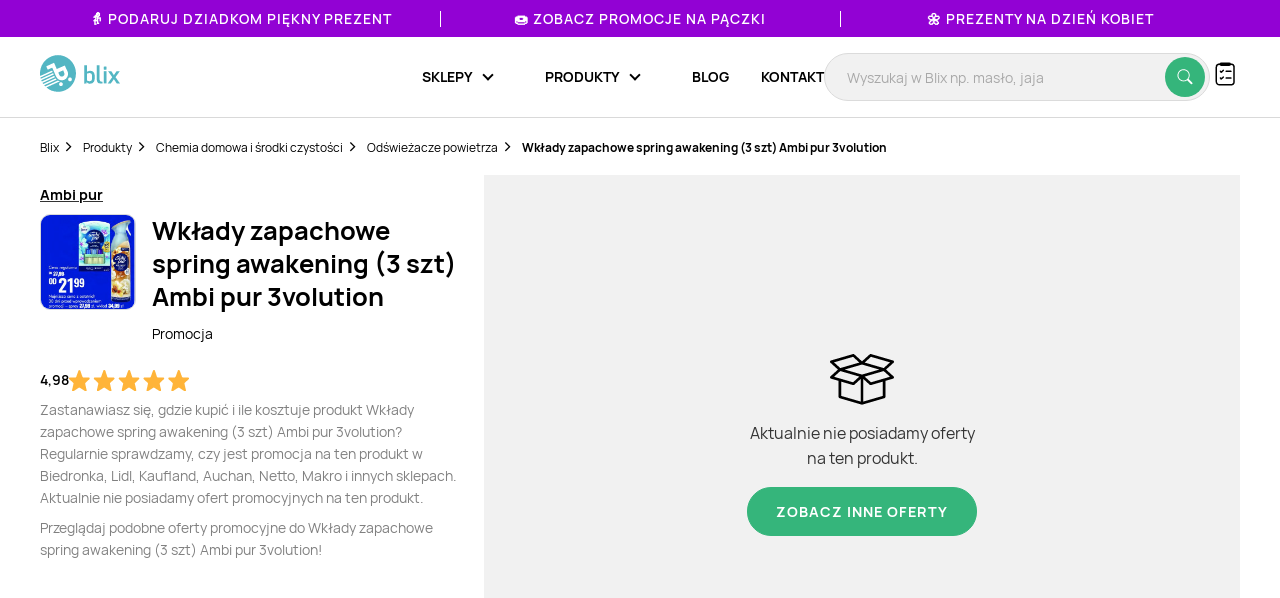

--- FILE ---
content_type: text/html; charset=utf-8
request_url: https://www.google.com/recaptcha/api2/anchor?ar=1&k=6Le9YegUAAAAAO0OrlUdkQnpUxDEbiCYIYi3x8HA&co=aHR0cHM6Ly9ibGl4LnBsOjQ0Mw..&hl=en&v=PoyoqOPhxBO7pBk68S4YbpHZ&size=normal&anchor-ms=20000&execute-ms=30000&cb=h20hhcwo4c6u
body_size: 49313
content:
<!DOCTYPE HTML><html dir="ltr" lang="en"><head><meta http-equiv="Content-Type" content="text/html; charset=UTF-8">
<meta http-equiv="X-UA-Compatible" content="IE=edge">
<title>reCAPTCHA</title>
<style type="text/css">
/* cyrillic-ext */
@font-face {
  font-family: 'Roboto';
  font-style: normal;
  font-weight: 400;
  font-stretch: 100%;
  src: url(//fonts.gstatic.com/s/roboto/v48/KFO7CnqEu92Fr1ME7kSn66aGLdTylUAMa3GUBHMdazTgWw.woff2) format('woff2');
  unicode-range: U+0460-052F, U+1C80-1C8A, U+20B4, U+2DE0-2DFF, U+A640-A69F, U+FE2E-FE2F;
}
/* cyrillic */
@font-face {
  font-family: 'Roboto';
  font-style: normal;
  font-weight: 400;
  font-stretch: 100%;
  src: url(//fonts.gstatic.com/s/roboto/v48/KFO7CnqEu92Fr1ME7kSn66aGLdTylUAMa3iUBHMdazTgWw.woff2) format('woff2');
  unicode-range: U+0301, U+0400-045F, U+0490-0491, U+04B0-04B1, U+2116;
}
/* greek-ext */
@font-face {
  font-family: 'Roboto';
  font-style: normal;
  font-weight: 400;
  font-stretch: 100%;
  src: url(//fonts.gstatic.com/s/roboto/v48/KFO7CnqEu92Fr1ME7kSn66aGLdTylUAMa3CUBHMdazTgWw.woff2) format('woff2');
  unicode-range: U+1F00-1FFF;
}
/* greek */
@font-face {
  font-family: 'Roboto';
  font-style: normal;
  font-weight: 400;
  font-stretch: 100%;
  src: url(//fonts.gstatic.com/s/roboto/v48/KFO7CnqEu92Fr1ME7kSn66aGLdTylUAMa3-UBHMdazTgWw.woff2) format('woff2');
  unicode-range: U+0370-0377, U+037A-037F, U+0384-038A, U+038C, U+038E-03A1, U+03A3-03FF;
}
/* math */
@font-face {
  font-family: 'Roboto';
  font-style: normal;
  font-weight: 400;
  font-stretch: 100%;
  src: url(//fonts.gstatic.com/s/roboto/v48/KFO7CnqEu92Fr1ME7kSn66aGLdTylUAMawCUBHMdazTgWw.woff2) format('woff2');
  unicode-range: U+0302-0303, U+0305, U+0307-0308, U+0310, U+0312, U+0315, U+031A, U+0326-0327, U+032C, U+032F-0330, U+0332-0333, U+0338, U+033A, U+0346, U+034D, U+0391-03A1, U+03A3-03A9, U+03B1-03C9, U+03D1, U+03D5-03D6, U+03F0-03F1, U+03F4-03F5, U+2016-2017, U+2034-2038, U+203C, U+2040, U+2043, U+2047, U+2050, U+2057, U+205F, U+2070-2071, U+2074-208E, U+2090-209C, U+20D0-20DC, U+20E1, U+20E5-20EF, U+2100-2112, U+2114-2115, U+2117-2121, U+2123-214F, U+2190, U+2192, U+2194-21AE, U+21B0-21E5, U+21F1-21F2, U+21F4-2211, U+2213-2214, U+2216-22FF, U+2308-230B, U+2310, U+2319, U+231C-2321, U+2336-237A, U+237C, U+2395, U+239B-23B7, U+23D0, U+23DC-23E1, U+2474-2475, U+25AF, U+25B3, U+25B7, U+25BD, U+25C1, U+25CA, U+25CC, U+25FB, U+266D-266F, U+27C0-27FF, U+2900-2AFF, U+2B0E-2B11, U+2B30-2B4C, U+2BFE, U+3030, U+FF5B, U+FF5D, U+1D400-1D7FF, U+1EE00-1EEFF;
}
/* symbols */
@font-face {
  font-family: 'Roboto';
  font-style: normal;
  font-weight: 400;
  font-stretch: 100%;
  src: url(//fonts.gstatic.com/s/roboto/v48/KFO7CnqEu92Fr1ME7kSn66aGLdTylUAMaxKUBHMdazTgWw.woff2) format('woff2');
  unicode-range: U+0001-000C, U+000E-001F, U+007F-009F, U+20DD-20E0, U+20E2-20E4, U+2150-218F, U+2190, U+2192, U+2194-2199, U+21AF, U+21E6-21F0, U+21F3, U+2218-2219, U+2299, U+22C4-22C6, U+2300-243F, U+2440-244A, U+2460-24FF, U+25A0-27BF, U+2800-28FF, U+2921-2922, U+2981, U+29BF, U+29EB, U+2B00-2BFF, U+4DC0-4DFF, U+FFF9-FFFB, U+10140-1018E, U+10190-1019C, U+101A0, U+101D0-101FD, U+102E0-102FB, U+10E60-10E7E, U+1D2C0-1D2D3, U+1D2E0-1D37F, U+1F000-1F0FF, U+1F100-1F1AD, U+1F1E6-1F1FF, U+1F30D-1F30F, U+1F315, U+1F31C, U+1F31E, U+1F320-1F32C, U+1F336, U+1F378, U+1F37D, U+1F382, U+1F393-1F39F, U+1F3A7-1F3A8, U+1F3AC-1F3AF, U+1F3C2, U+1F3C4-1F3C6, U+1F3CA-1F3CE, U+1F3D4-1F3E0, U+1F3ED, U+1F3F1-1F3F3, U+1F3F5-1F3F7, U+1F408, U+1F415, U+1F41F, U+1F426, U+1F43F, U+1F441-1F442, U+1F444, U+1F446-1F449, U+1F44C-1F44E, U+1F453, U+1F46A, U+1F47D, U+1F4A3, U+1F4B0, U+1F4B3, U+1F4B9, U+1F4BB, U+1F4BF, U+1F4C8-1F4CB, U+1F4D6, U+1F4DA, U+1F4DF, U+1F4E3-1F4E6, U+1F4EA-1F4ED, U+1F4F7, U+1F4F9-1F4FB, U+1F4FD-1F4FE, U+1F503, U+1F507-1F50B, U+1F50D, U+1F512-1F513, U+1F53E-1F54A, U+1F54F-1F5FA, U+1F610, U+1F650-1F67F, U+1F687, U+1F68D, U+1F691, U+1F694, U+1F698, U+1F6AD, U+1F6B2, U+1F6B9-1F6BA, U+1F6BC, U+1F6C6-1F6CF, U+1F6D3-1F6D7, U+1F6E0-1F6EA, U+1F6F0-1F6F3, U+1F6F7-1F6FC, U+1F700-1F7FF, U+1F800-1F80B, U+1F810-1F847, U+1F850-1F859, U+1F860-1F887, U+1F890-1F8AD, U+1F8B0-1F8BB, U+1F8C0-1F8C1, U+1F900-1F90B, U+1F93B, U+1F946, U+1F984, U+1F996, U+1F9E9, U+1FA00-1FA6F, U+1FA70-1FA7C, U+1FA80-1FA89, U+1FA8F-1FAC6, U+1FACE-1FADC, U+1FADF-1FAE9, U+1FAF0-1FAF8, U+1FB00-1FBFF;
}
/* vietnamese */
@font-face {
  font-family: 'Roboto';
  font-style: normal;
  font-weight: 400;
  font-stretch: 100%;
  src: url(//fonts.gstatic.com/s/roboto/v48/KFO7CnqEu92Fr1ME7kSn66aGLdTylUAMa3OUBHMdazTgWw.woff2) format('woff2');
  unicode-range: U+0102-0103, U+0110-0111, U+0128-0129, U+0168-0169, U+01A0-01A1, U+01AF-01B0, U+0300-0301, U+0303-0304, U+0308-0309, U+0323, U+0329, U+1EA0-1EF9, U+20AB;
}
/* latin-ext */
@font-face {
  font-family: 'Roboto';
  font-style: normal;
  font-weight: 400;
  font-stretch: 100%;
  src: url(//fonts.gstatic.com/s/roboto/v48/KFO7CnqEu92Fr1ME7kSn66aGLdTylUAMa3KUBHMdazTgWw.woff2) format('woff2');
  unicode-range: U+0100-02BA, U+02BD-02C5, U+02C7-02CC, U+02CE-02D7, U+02DD-02FF, U+0304, U+0308, U+0329, U+1D00-1DBF, U+1E00-1E9F, U+1EF2-1EFF, U+2020, U+20A0-20AB, U+20AD-20C0, U+2113, U+2C60-2C7F, U+A720-A7FF;
}
/* latin */
@font-face {
  font-family: 'Roboto';
  font-style: normal;
  font-weight: 400;
  font-stretch: 100%;
  src: url(//fonts.gstatic.com/s/roboto/v48/KFO7CnqEu92Fr1ME7kSn66aGLdTylUAMa3yUBHMdazQ.woff2) format('woff2');
  unicode-range: U+0000-00FF, U+0131, U+0152-0153, U+02BB-02BC, U+02C6, U+02DA, U+02DC, U+0304, U+0308, U+0329, U+2000-206F, U+20AC, U+2122, U+2191, U+2193, U+2212, U+2215, U+FEFF, U+FFFD;
}
/* cyrillic-ext */
@font-face {
  font-family: 'Roboto';
  font-style: normal;
  font-weight: 500;
  font-stretch: 100%;
  src: url(//fonts.gstatic.com/s/roboto/v48/KFO7CnqEu92Fr1ME7kSn66aGLdTylUAMa3GUBHMdazTgWw.woff2) format('woff2');
  unicode-range: U+0460-052F, U+1C80-1C8A, U+20B4, U+2DE0-2DFF, U+A640-A69F, U+FE2E-FE2F;
}
/* cyrillic */
@font-face {
  font-family: 'Roboto';
  font-style: normal;
  font-weight: 500;
  font-stretch: 100%;
  src: url(//fonts.gstatic.com/s/roboto/v48/KFO7CnqEu92Fr1ME7kSn66aGLdTylUAMa3iUBHMdazTgWw.woff2) format('woff2');
  unicode-range: U+0301, U+0400-045F, U+0490-0491, U+04B0-04B1, U+2116;
}
/* greek-ext */
@font-face {
  font-family: 'Roboto';
  font-style: normal;
  font-weight: 500;
  font-stretch: 100%;
  src: url(//fonts.gstatic.com/s/roboto/v48/KFO7CnqEu92Fr1ME7kSn66aGLdTylUAMa3CUBHMdazTgWw.woff2) format('woff2');
  unicode-range: U+1F00-1FFF;
}
/* greek */
@font-face {
  font-family: 'Roboto';
  font-style: normal;
  font-weight: 500;
  font-stretch: 100%;
  src: url(//fonts.gstatic.com/s/roboto/v48/KFO7CnqEu92Fr1ME7kSn66aGLdTylUAMa3-UBHMdazTgWw.woff2) format('woff2');
  unicode-range: U+0370-0377, U+037A-037F, U+0384-038A, U+038C, U+038E-03A1, U+03A3-03FF;
}
/* math */
@font-face {
  font-family: 'Roboto';
  font-style: normal;
  font-weight: 500;
  font-stretch: 100%;
  src: url(//fonts.gstatic.com/s/roboto/v48/KFO7CnqEu92Fr1ME7kSn66aGLdTylUAMawCUBHMdazTgWw.woff2) format('woff2');
  unicode-range: U+0302-0303, U+0305, U+0307-0308, U+0310, U+0312, U+0315, U+031A, U+0326-0327, U+032C, U+032F-0330, U+0332-0333, U+0338, U+033A, U+0346, U+034D, U+0391-03A1, U+03A3-03A9, U+03B1-03C9, U+03D1, U+03D5-03D6, U+03F0-03F1, U+03F4-03F5, U+2016-2017, U+2034-2038, U+203C, U+2040, U+2043, U+2047, U+2050, U+2057, U+205F, U+2070-2071, U+2074-208E, U+2090-209C, U+20D0-20DC, U+20E1, U+20E5-20EF, U+2100-2112, U+2114-2115, U+2117-2121, U+2123-214F, U+2190, U+2192, U+2194-21AE, U+21B0-21E5, U+21F1-21F2, U+21F4-2211, U+2213-2214, U+2216-22FF, U+2308-230B, U+2310, U+2319, U+231C-2321, U+2336-237A, U+237C, U+2395, U+239B-23B7, U+23D0, U+23DC-23E1, U+2474-2475, U+25AF, U+25B3, U+25B7, U+25BD, U+25C1, U+25CA, U+25CC, U+25FB, U+266D-266F, U+27C0-27FF, U+2900-2AFF, U+2B0E-2B11, U+2B30-2B4C, U+2BFE, U+3030, U+FF5B, U+FF5D, U+1D400-1D7FF, U+1EE00-1EEFF;
}
/* symbols */
@font-face {
  font-family: 'Roboto';
  font-style: normal;
  font-weight: 500;
  font-stretch: 100%;
  src: url(//fonts.gstatic.com/s/roboto/v48/KFO7CnqEu92Fr1ME7kSn66aGLdTylUAMaxKUBHMdazTgWw.woff2) format('woff2');
  unicode-range: U+0001-000C, U+000E-001F, U+007F-009F, U+20DD-20E0, U+20E2-20E4, U+2150-218F, U+2190, U+2192, U+2194-2199, U+21AF, U+21E6-21F0, U+21F3, U+2218-2219, U+2299, U+22C4-22C6, U+2300-243F, U+2440-244A, U+2460-24FF, U+25A0-27BF, U+2800-28FF, U+2921-2922, U+2981, U+29BF, U+29EB, U+2B00-2BFF, U+4DC0-4DFF, U+FFF9-FFFB, U+10140-1018E, U+10190-1019C, U+101A0, U+101D0-101FD, U+102E0-102FB, U+10E60-10E7E, U+1D2C0-1D2D3, U+1D2E0-1D37F, U+1F000-1F0FF, U+1F100-1F1AD, U+1F1E6-1F1FF, U+1F30D-1F30F, U+1F315, U+1F31C, U+1F31E, U+1F320-1F32C, U+1F336, U+1F378, U+1F37D, U+1F382, U+1F393-1F39F, U+1F3A7-1F3A8, U+1F3AC-1F3AF, U+1F3C2, U+1F3C4-1F3C6, U+1F3CA-1F3CE, U+1F3D4-1F3E0, U+1F3ED, U+1F3F1-1F3F3, U+1F3F5-1F3F7, U+1F408, U+1F415, U+1F41F, U+1F426, U+1F43F, U+1F441-1F442, U+1F444, U+1F446-1F449, U+1F44C-1F44E, U+1F453, U+1F46A, U+1F47D, U+1F4A3, U+1F4B0, U+1F4B3, U+1F4B9, U+1F4BB, U+1F4BF, U+1F4C8-1F4CB, U+1F4D6, U+1F4DA, U+1F4DF, U+1F4E3-1F4E6, U+1F4EA-1F4ED, U+1F4F7, U+1F4F9-1F4FB, U+1F4FD-1F4FE, U+1F503, U+1F507-1F50B, U+1F50D, U+1F512-1F513, U+1F53E-1F54A, U+1F54F-1F5FA, U+1F610, U+1F650-1F67F, U+1F687, U+1F68D, U+1F691, U+1F694, U+1F698, U+1F6AD, U+1F6B2, U+1F6B9-1F6BA, U+1F6BC, U+1F6C6-1F6CF, U+1F6D3-1F6D7, U+1F6E0-1F6EA, U+1F6F0-1F6F3, U+1F6F7-1F6FC, U+1F700-1F7FF, U+1F800-1F80B, U+1F810-1F847, U+1F850-1F859, U+1F860-1F887, U+1F890-1F8AD, U+1F8B0-1F8BB, U+1F8C0-1F8C1, U+1F900-1F90B, U+1F93B, U+1F946, U+1F984, U+1F996, U+1F9E9, U+1FA00-1FA6F, U+1FA70-1FA7C, U+1FA80-1FA89, U+1FA8F-1FAC6, U+1FACE-1FADC, U+1FADF-1FAE9, U+1FAF0-1FAF8, U+1FB00-1FBFF;
}
/* vietnamese */
@font-face {
  font-family: 'Roboto';
  font-style: normal;
  font-weight: 500;
  font-stretch: 100%;
  src: url(//fonts.gstatic.com/s/roboto/v48/KFO7CnqEu92Fr1ME7kSn66aGLdTylUAMa3OUBHMdazTgWw.woff2) format('woff2');
  unicode-range: U+0102-0103, U+0110-0111, U+0128-0129, U+0168-0169, U+01A0-01A1, U+01AF-01B0, U+0300-0301, U+0303-0304, U+0308-0309, U+0323, U+0329, U+1EA0-1EF9, U+20AB;
}
/* latin-ext */
@font-face {
  font-family: 'Roboto';
  font-style: normal;
  font-weight: 500;
  font-stretch: 100%;
  src: url(//fonts.gstatic.com/s/roboto/v48/KFO7CnqEu92Fr1ME7kSn66aGLdTylUAMa3KUBHMdazTgWw.woff2) format('woff2');
  unicode-range: U+0100-02BA, U+02BD-02C5, U+02C7-02CC, U+02CE-02D7, U+02DD-02FF, U+0304, U+0308, U+0329, U+1D00-1DBF, U+1E00-1E9F, U+1EF2-1EFF, U+2020, U+20A0-20AB, U+20AD-20C0, U+2113, U+2C60-2C7F, U+A720-A7FF;
}
/* latin */
@font-face {
  font-family: 'Roboto';
  font-style: normal;
  font-weight: 500;
  font-stretch: 100%;
  src: url(//fonts.gstatic.com/s/roboto/v48/KFO7CnqEu92Fr1ME7kSn66aGLdTylUAMa3yUBHMdazQ.woff2) format('woff2');
  unicode-range: U+0000-00FF, U+0131, U+0152-0153, U+02BB-02BC, U+02C6, U+02DA, U+02DC, U+0304, U+0308, U+0329, U+2000-206F, U+20AC, U+2122, U+2191, U+2193, U+2212, U+2215, U+FEFF, U+FFFD;
}
/* cyrillic-ext */
@font-face {
  font-family: 'Roboto';
  font-style: normal;
  font-weight: 900;
  font-stretch: 100%;
  src: url(//fonts.gstatic.com/s/roboto/v48/KFO7CnqEu92Fr1ME7kSn66aGLdTylUAMa3GUBHMdazTgWw.woff2) format('woff2');
  unicode-range: U+0460-052F, U+1C80-1C8A, U+20B4, U+2DE0-2DFF, U+A640-A69F, U+FE2E-FE2F;
}
/* cyrillic */
@font-face {
  font-family: 'Roboto';
  font-style: normal;
  font-weight: 900;
  font-stretch: 100%;
  src: url(//fonts.gstatic.com/s/roboto/v48/KFO7CnqEu92Fr1ME7kSn66aGLdTylUAMa3iUBHMdazTgWw.woff2) format('woff2');
  unicode-range: U+0301, U+0400-045F, U+0490-0491, U+04B0-04B1, U+2116;
}
/* greek-ext */
@font-face {
  font-family: 'Roboto';
  font-style: normal;
  font-weight: 900;
  font-stretch: 100%;
  src: url(//fonts.gstatic.com/s/roboto/v48/KFO7CnqEu92Fr1ME7kSn66aGLdTylUAMa3CUBHMdazTgWw.woff2) format('woff2');
  unicode-range: U+1F00-1FFF;
}
/* greek */
@font-face {
  font-family: 'Roboto';
  font-style: normal;
  font-weight: 900;
  font-stretch: 100%;
  src: url(//fonts.gstatic.com/s/roboto/v48/KFO7CnqEu92Fr1ME7kSn66aGLdTylUAMa3-UBHMdazTgWw.woff2) format('woff2');
  unicode-range: U+0370-0377, U+037A-037F, U+0384-038A, U+038C, U+038E-03A1, U+03A3-03FF;
}
/* math */
@font-face {
  font-family: 'Roboto';
  font-style: normal;
  font-weight: 900;
  font-stretch: 100%;
  src: url(//fonts.gstatic.com/s/roboto/v48/KFO7CnqEu92Fr1ME7kSn66aGLdTylUAMawCUBHMdazTgWw.woff2) format('woff2');
  unicode-range: U+0302-0303, U+0305, U+0307-0308, U+0310, U+0312, U+0315, U+031A, U+0326-0327, U+032C, U+032F-0330, U+0332-0333, U+0338, U+033A, U+0346, U+034D, U+0391-03A1, U+03A3-03A9, U+03B1-03C9, U+03D1, U+03D5-03D6, U+03F0-03F1, U+03F4-03F5, U+2016-2017, U+2034-2038, U+203C, U+2040, U+2043, U+2047, U+2050, U+2057, U+205F, U+2070-2071, U+2074-208E, U+2090-209C, U+20D0-20DC, U+20E1, U+20E5-20EF, U+2100-2112, U+2114-2115, U+2117-2121, U+2123-214F, U+2190, U+2192, U+2194-21AE, U+21B0-21E5, U+21F1-21F2, U+21F4-2211, U+2213-2214, U+2216-22FF, U+2308-230B, U+2310, U+2319, U+231C-2321, U+2336-237A, U+237C, U+2395, U+239B-23B7, U+23D0, U+23DC-23E1, U+2474-2475, U+25AF, U+25B3, U+25B7, U+25BD, U+25C1, U+25CA, U+25CC, U+25FB, U+266D-266F, U+27C0-27FF, U+2900-2AFF, U+2B0E-2B11, U+2B30-2B4C, U+2BFE, U+3030, U+FF5B, U+FF5D, U+1D400-1D7FF, U+1EE00-1EEFF;
}
/* symbols */
@font-face {
  font-family: 'Roboto';
  font-style: normal;
  font-weight: 900;
  font-stretch: 100%;
  src: url(//fonts.gstatic.com/s/roboto/v48/KFO7CnqEu92Fr1ME7kSn66aGLdTylUAMaxKUBHMdazTgWw.woff2) format('woff2');
  unicode-range: U+0001-000C, U+000E-001F, U+007F-009F, U+20DD-20E0, U+20E2-20E4, U+2150-218F, U+2190, U+2192, U+2194-2199, U+21AF, U+21E6-21F0, U+21F3, U+2218-2219, U+2299, U+22C4-22C6, U+2300-243F, U+2440-244A, U+2460-24FF, U+25A0-27BF, U+2800-28FF, U+2921-2922, U+2981, U+29BF, U+29EB, U+2B00-2BFF, U+4DC0-4DFF, U+FFF9-FFFB, U+10140-1018E, U+10190-1019C, U+101A0, U+101D0-101FD, U+102E0-102FB, U+10E60-10E7E, U+1D2C0-1D2D3, U+1D2E0-1D37F, U+1F000-1F0FF, U+1F100-1F1AD, U+1F1E6-1F1FF, U+1F30D-1F30F, U+1F315, U+1F31C, U+1F31E, U+1F320-1F32C, U+1F336, U+1F378, U+1F37D, U+1F382, U+1F393-1F39F, U+1F3A7-1F3A8, U+1F3AC-1F3AF, U+1F3C2, U+1F3C4-1F3C6, U+1F3CA-1F3CE, U+1F3D4-1F3E0, U+1F3ED, U+1F3F1-1F3F3, U+1F3F5-1F3F7, U+1F408, U+1F415, U+1F41F, U+1F426, U+1F43F, U+1F441-1F442, U+1F444, U+1F446-1F449, U+1F44C-1F44E, U+1F453, U+1F46A, U+1F47D, U+1F4A3, U+1F4B0, U+1F4B3, U+1F4B9, U+1F4BB, U+1F4BF, U+1F4C8-1F4CB, U+1F4D6, U+1F4DA, U+1F4DF, U+1F4E3-1F4E6, U+1F4EA-1F4ED, U+1F4F7, U+1F4F9-1F4FB, U+1F4FD-1F4FE, U+1F503, U+1F507-1F50B, U+1F50D, U+1F512-1F513, U+1F53E-1F54A, U+1F54F-1F5FA, U+1F610, U+1F650-1F67F, U+1F687, U+1F68D, U+1F691, U+1F694, U+1F698, U+1F6AD, U+1F6B2, U+1F6B9-1F6BA, U+1F6BC, U+1F6C6-1F6CF, U+1F6D3-1F6D7, U+1F6E0-1F6EA, U+1F6F0-1F6F3, U+1F6F7-1F6FC, U+1F700-1F7FF, U+1F800-1F80B, U+1F810-1F847, U+1F850-1F859, U+1F860-1F887, U+1F890-1F8AD, U+1F8B0-1F8BB, U+1F8C0-1F8C1, U+1F900-1F90B, U+1F93B, U+1F946, U+1F984, U+1F996, U+1F9E9, U+1FA00-1FA6F, U+1FA70-1FA7C, U+1FA80-1FA89, U+1FA8F-1FAC6, U+1FACE-1FADC, U+1FADF-1FAE9, U+1FAF0-1FAF8, U+1FB00-1FBFF;
}
/* vietnamese */
@font-face {
  font-family: 'Roboto';
  font-style: normal;
  font-weight: 900;
  font-stretch: 100%;
  src: url(//fonts.gstatic.com/s/roboto/v48/KFO7CnqEu92Fr1ME7kSn66aGLdTylUAMa3OUBHMdazTgWw.woff2) format('woff2');
  unicode-range: U+0102-0103, U+0110-0111, U+0128-0129, U+0168-0169, U+01A0-01A1, U+01AF-01B0, U+0300-0301, U+0303-0304, U+0308-0309, U+0323, U+0329, U+1EA0-1EF9, U+20AB;
}
/* latin-ext */
@font-face {
  font-family: 'Roboto';
  font-style: normal;
  font-weight: 900;
  font-stretch: 100%;
  src: url(//fonts.gstatic.com/s/roboto/v48/KFO7CnqEu92Fr1ME7kSn66aGLdTylUAMa3KUBHMdazTgWw.woff2) format('woff2');
  unicode-range: U+0100-02BA, U+02BD-02C5, U+02C7-02CC, U+02CE-02D7, U+02DD-02FF, U+0304, U+0308, U+0329, U+1D00-1DBF, U+1E00-1E9F, U+1EF2-1EFF, U+2020, U+20A0-20AB, U+20AD-20C0, U+2113, U+2C60-2C7F, U+A720-A7FF;
}
/* latin */
@font-face {
  font-family: 'Roboto';
  font-style: normal;
  font-weight: 900;
  font-stretch: 100%;
  src: url(//fonts.gstatic.com/s/roboto/v48/KFO7CnqEu92Fr1ME7kSn66aGLdTylUAMa3yUBHMdazQ.woff2) format('woff2');
  unicode-range: U+0000-00FF, U+0131, U+0152-0153, U+02BB-02BC, U+02C6, U+02DA, U+02DC, U+0304, U+0308, U+0329, U+2000-206F, U+20AC, U+2122, U+2191, U+2193, U+2212, U+2215, U+FEFF, U+FFFD;
}

</style>
<link rel="stylesheet" type="text/css" href="https://www.gstatic.com/recaptcha/releases/PoyoqOPhxBO7pBk68S4YbpHZ/styles__ltr.css">
<script nonce="LKqenYBXFN0Y0Z--MWN1eA" type="text/javascript">window['__recaptcha_api'] = 'https://www.google.com/recaptcha/api2/';</script>
<script type="text/javascript" src="https://www.gstatic.com/recaptcha/releases/PoyoqOPhxBO7pBk68S4YbpHZ/recaptcha__en.js" nonce="LKqenYBXFN0Y0Z--MWN1eA">
      
    </script></head>
<body><div id="rc-anchor-alert" class="rc-anchor-alert"></div>
<input type="hidden" id="recaptcha-token" value="[base64]">
<script type="text/javascript" nonce="LKqenYBXFN0Y0Z--MWN1eA">
      recaptcha.anchor.Main.init("[\x22ainput\x22,[\x22bgdata\x22,\x22\x22,\[base64]/[base64]/[base64]/KE4oMTI0LHYsdi5HKSxMWihsLHYpKTpOKDEyNCx2LGwpLFYpLHYpLFQpKSxGKDE3MSx2KX0scjc9ZnVuY3Rpb24obCl7cmV0dXJuIGx9LEM9ZnVuY3Rpb24obCxWLHYpe04odixsLFYpLFZbYWtdPTI3OTZ9LG49ZnVuY3Rpb24obCxWKXtWLlg9KChWLlg/[base64]/[base64]/[base64]/[base64]/[base64]/[base64]/[base64]/[base64]/[base64]/[base64]/[base64]\\u003d\x22,\[base64]\\u003d\\u003d\x22,\x22woo/[base64]/[base64]/CqDDDhsO6NMOyEsKww50ccVgRw7lhwos8VRzDgHfCk1/DsxvCriDCgsK1NMOIw7Mowo7DnkrDscKiwr1AwqXDvsOcNUZWAMOjMcKewpc6woQPw5YfHVXDgz3DrMOSUD/CocOgbXViw6VjYMKnw7Anw5pPZEQtw4bDhx7DmAfDo8OVF8OlHWjDuTd8VMK5w5jDiMOjwpPCrCtmAxDDuWDCsMO2w4/[base64]/CriNLwoojXDdsB8KXEFHDk1QtT3TDjMKdwqfDjsKydhLDjMOXw6wrOcKVw7fDkcO6w6nCk8KNasOywrd+w7MdwoXCrsK2wrDDqsKtwrPDmcKuwr/CgUtHDwLCgcOtVsKzKndpwpJywo/[base64]/DiMK/wqhDZUXChMKywqjDkWnDqX3DtEpQw6fCrMKaLMOaV8KRRV3DpMO1WsOXwq3CvhTCuT99wobCrsKcw7/Ci3PDiT7DssOAG8KlG1JIF8KBw5XDkcKiwrEpw4jDmMO8ZsOJw5B+wpwWSgvDlcKlw54VTyNQwrZCOTrCnz7CqgrCmglaw4IDTsKhwpLDlgpGwpBvblXDhx/CtMKeNU57w5QjYMKPwqgcYcK1wpU6CFXCkmTDhxRRwp/DjMKow5Eyw5dLIS/Do8Oew4LCrC8Mwq7Cpi7DqcOYFk8Nw7ZdFMOiw5doBMOWYcKAY8Kiw7PCqsK/[base64]/wocpJFbCpsKIw7HDmMK8RcOiIy5gdEcnwrFXw4MFw7UiwovCmx/Dv8Kew7I2wotpDsOJcSnCrS5ewprCs8O8wp/[base64]/DnQlaXkdxO8Kuw5Rqw7NUwoc+w4HDkBLCiSDCgMK5woHDuD4wQMKrwr3DqQ4bVMOtw6jDvsK3w57DiF3Cl2Z2cMOVJ8KHNcKvw5nDucK/IyxewoHCpMO4VmgJN8K3GwfCiE4zwql+ckBuW8OPZm/[base64]/[base64]/[base64]/VwLDplLDokZZw5I9W8K/fsOAw7/CmMKMABHDu8OJw5PDq8K8w5tVw5pVdcKdwrXClMKbwpjDk0vCo8KhOgxvf3DDnMO8wqU9Bj4ewqjDhkRQacKLw644bMKBbmLCoTnCpVzDvHZLEgrCv8K1wptqGcKhT2vCgcOhMShfw43DvsK4w7DDqlnDqUxVw7kQfcKbOsOsEGQIwoHChV7DncOfMT/DimFsw7bDp8KwwrZVAcOYegXCjMKkbDPCtkNSBMOoCMKDw5HChcK7WsOdNsOTHSdtwp7CuMOJwrjDu8K7fD3DhsO/wo9BBcKZwqXCtcO3woULElTCkcOJUAoyDDvDqsOBw4jCqMKaa2AXXsOGNcOLwr0BwqM5XGXDqcKpwpkLwpLCj13CqD7DgMK1aMOtUQEdXcO8wphEw6/[base64]/Cp8O3IsOyw7FNWjk5w7vCrMKNNQ3Cm8K+w5HDqVPDqsKYDWcLwplRw51YQsKXwrAfZHLCnwRQw5cGAcOUeGnCmx/CnCvCqXIbHsK8GMK0cMOnBsOUasODw689KWlQETrCg8OSZDHCrsOawoXCo07CvcOXwrxlbljDvGjCglFjwpcMUcKieMOewr9PekoVbMONwqJwO8K2ah7DhCzDhRoiLBA/YcKKwqx+d8KAwo1zwrB3w53Cjkkzwq51QxHDpcK1a8OoLivDkzNzKmbDtDzChsODXcO5dSEWYSTDusO7wpbDrj3CqQk6wr3CoQfCrsKOw7TDk8O4FcOQw6TCtcKlQCZuJMK/[base64]/wqQ5QmHCgBXCmTZOwq/[base64]/DuMKjw4TDukvChsOiXkMjwpzDmGFrMMOtwrXDp8OvMcO4Q8OhwrjDvE15JXbDhzrDk8OTwqTDuVjCj8OrGiDDj8KZw5wmcU/Cv1HDtB3DgiDCji8Kw5PCjmJbbGQQSMKyED8pWSTClsKtQnkQS8OCFsOHwqICw7RJfsKuTEocw7XCncKuARDDmsKyDcKow6kXwpM/[base64]/ZMKjXMODacKQw5vClwLDl0HCn8KPwrh3w7hgYcKmwp/[base64]/CvFYzIcOzZ8O9VVJ6FMOLw64PwrDCtRxXwrE/wqMdwpnCuzdHIDNYGMKQwoPDnzLCpsObwrbCuTDDr1PDtEQQwpPDuz59wp/DpjULRcO1HQoMNcK3R8KgHD/[base64]/UcKNwpDDhsK/[base64]/DkAVMc8OPfMOrw7ARNcOPw6vCkcK4J8OYBFN/[base64]/BsOVwpTChwHCgMKLw7knQMKyYXkvwqLCmMORworCmEbDpltRw7bDnABCw4hbw6XCn8OrEA/CkMOdw71awoHCtngNRDLCukDDrcKLw5vCnsK7CsKSw4d0PcOKw4LDksKuWBPClQ/Cu3cJwo7CmT/Dp8KDKjIcenvCtMKETcKdfAHDgjHCqMOywr9RwqTCrlHDhWZ1wrHDkWnCoT7DvcOMT8KZwp3DnUAdJWzDhm8EAsOIe8OzVlkxO0zDlHYwZnXCpj8cw5pxwqjCqsO6S8OCwp/ChcOEwpPCv3tpAMKrSGHCiAEmw57Dn8K2bF4tTcKvwoMWw6MGCyXDgMKcXcKNEF3CrWDDh8KHw79nNncBckBvw4VwwrV2wrnDqcOaw43DkDXCtgBrZsKrw6oKCBDCm8O4wqgUdxhJwp1TQcKNUlXCkBg1woLDvi/ClDQzXDZQRBLDslQ1w4jDmsK0OAEuZcKVwp5XGcOlw7rCiRMwLlxBdcORdcO1wo/CnMO0w5c8w7nDhVXDrcKzwrV+w5h4w5ZZZn3DtV4Pw4HCm0fDvsKlV8KQwq4/[base64]/CpcOCfCQlTcKmSSTDtQPCl03DpsOxacKbfTbDj8KteRLDkMOdOsO9QGvCj1rDiCzDrkJmV8K1woE+w6bDnMKVw7XCgUnChWRxNhIDa3V0UsOwLxZ/wpLDsMK7U3wDX8OvcTtWwo3CscOgw6R3wpfDpnzDtBnCl8KvNmXDrH42Ek59dlh1w7UMw4nCllDCjMOHwpfCvHEhwq7CukEjw47CrwomLCzCp2XCu8KBwqAqw6jCnMOMw5XDgcK9w6VXUQokfcKXFSJvw7bChMOlb8KVesO3B8K5w4/CrjYHAcOadcOQwo1Jw5jDuxrCshXDtsKCwpvChEVyEMKhMHR4BQLCqcKGw6RVw4/CucOwJl/CmFQ4YsONwqUDw4Y/w7M6wqjDv8KadlLDpcKnwoTCq07Cj8KXfsOowq9ow5nDqWnCusK7J8KZAHtpFsKBwrPDqxNsHsKkOMODwrtQGsOECjNiK8OeI8KGw4nCgyQfK38/[base64]/[base64]/[base64]/KwDDrF/CrcOFwp7DgMObwr1nPVLDrMOcI0rDuSRtF3tqE8KpGcKKfsK9w4nCvyTChcOBw6PDrR0bHw4Jw4PDscOJdcOvYsOhw4shwr/CjsKOWsK0wrE8wqrDhSwFOg5+w4vDp3wVC8Kzw4w3woTDnsOcZitGAsKEZC3CmEfDosOOJcKJJUTCisOQwrDClAbCscK8NRokw7spUBjCn0oywrh7PsK/wothOcO4XD3Ctz5GwqUXw4/DhGBGwptQO8OBdVTCuCvCtH5OP0NTwrp2wpXClE9ZwoNNw6NuaijCq8O3G8ONwpfDj28tYzIyHx/DgMO1w7fDicK5w5NcfsOZQUF1wojDohxiw5vDgcKtCgrDssKcw5FDDlDCgyB5w44swqPCtFwbTMOXTHwvw55fCcK9woMtwq9jXcOxX8O2w7B5LxXDigPCssKHB8KcDcOJFMKqw5DDisKKw4A5w4HDmRkSw7/DqjnCtWRvw7MLM8K3ATzCvMORwp7Dr8KtU8K7V8KcNWs0w7REw7QSScOtwpjDiU3DgBVACMK8C8KRwovCsMKFwqrCqMK7wp3CmsOQcMOPYTAvBsOjJE/CkMKVw7EgORgqIE3DgMKow6vDlR1Dw5ZzwrUUYCTDksOrwo3CisOMwqkFMMObworDvC/CpMKIRilQwqrDiHVaH8O3w49Ow6ckZsKtXStyRHJLw5BJwq/CgihWw7XDiMKsU2nDisK8w7PDhsOwwrjCucKNwqdkwrd1w5nDmC9vwoHDhw8bw6zDn8O9wqF/w7jCsVoBwpvClH3CtMOSwo4Hw649XMKxIQ1/wrTDqTjCjFfDjXjDkVHCmcKBAh1ywqsEw5/CqUrCl8Kyw79IwolGesOhwpDDisOCwqnCo2MbwoXDtsO7LiszwrjCmiB/UVFNw7DCkWkuOHTCvSTCn3HCqcOkwrPDrUfDnGTClMK4JEp2wp3DmsKTwpfDssOBDMK5woEMUDvDuxo2wprDgWozc8K/Z8K+Wi3CpcOndsK5XsOQwptow5bDom/CgsKXRsKnUsOkwqAvC8Oow7cAwpfDgcOCeFwobcK4w7JiQ8O9cWzDocO1wo9QY8KHw7HCjAPCjSoFwqEmwoshbcOCUMKTPi3DuW1/UcKMwpjDlMObw4vDhsKdw4XDryjCqyLCosKpwqjCucKrw7XCngfDhMKYF8OeNnrDiMOvwpDDs8Ocw6rCisOZwrEsXMKRwrRgXggswpkkwqIeDcKBwovDt0fDgsKXw4rCncOyJ0QMwq8swrzClMKDwpUoG8KQE1/CvsKmwoTDt8OJwqbCqH7DuCTCncKDw5TDkMKUw5xbwpZAPsOXwooBwpRxZMOXwqEWe8KUw4deS8KQwrA9w4Nrw5XCiSXDtRHDomjCtsOlP8KVw4hYwpfCqcO6C8OEOTUTB8KZdQhRUcOSIsOUasO+NcO6wr/CrWvCnMKmw5LCmSHDugQBcgPChXYcw6dUwrUywqnCgBLDoxjDvcKSTcOHwqtOwrvDhsK6w4DDqW9EbsK3LMKhw6jCocOaJhFxFnHCgWwowqzDuzZow4LDum/CgG8Mw611Bx/Ck8OkwpJzw7vCsRY6QMKBJMOUBcK4SF4HGcKGLcOmw6hvBQ3DsUXDjcOaZE5afSN5wpk7CcKYw7x/w67Ckmxbw4rDrzXDvsOwwpbDpw/DvDzDkD5vwpjCsAEgYMKJJXbCuWHDucKcw7tmHmpXwpYXG8OiL8KxB3pWFyfCkiTCj8OAJ8K/NsKMQi7CksKmSMKAZBvCuFbCm8KYd8KPwqPDriNXeD11w4HDocK4w6vCtcODw5DDhcOlPSF5wrnDvWLDhcO/[base64]/w7ElTMKtewtjwqXDhcO0wofCt8O9wq/Cp1vCmHfDuMOrwrFVwpXClcKFf8KlwptKUMOcw6fCtzg2GMKSwr4Hw506wrPCp8KMwppmJMKBUcKJwoLDkwfComjDiHJ1RCMkBnPClMKKJ8O3C29dNU/Clwh8CzgZw4gRRn3CtQErJgPCiC9Mwp5wwqRTO8OReMOLwo3Du8OuSMK+w6M1EwsEe8Kzwp7DssKowox1w40Hw7DDgcKvScOGwosCR8KMw70Gw7/ChsOdw4kGJMK2JcOjVcONw7B6w7ZHw79aw5LCiQcJw4/CjMKNw5d5d8KKagPCk8KTdwPCklTDj8ONwrjDqScBw6DCgsOzYMObTMO/w5ULa3wkw7fDvcORwqZPNmzDjMOWw4jCgGU/w6fDosOyVlbCrsOCCDXDqsOyNSPDrFQcwrzCqX7DhGpmw75mZMKtLWhRwqDCrsK5w6bDjcKSw4zDi25TP8KYw7HCpMK+KkZQw4nDsCRnwp7DnWNiw7LDsMO+IkHDrW7CgMKXDkpPw6zDqsOew78two3DgcKKwq9ywrDCusKGIU93SAFcAsK0w6zDj0M4w7s3MX/[base64]/CmSXCs0PCg8KQw5FoEcKRwqJVwqvCkMK8wqnDuTnClmRaGMKFw4QmZsK8McO3FzpjWn5bw6zDr8OuaXoqWcOPwpYTw5gQwpQLfBIWRQsiJMKiTcO5wp/DvMKCwrXCtUnDt8O3X8K+DcKVGsKqw5DDpcOJw7rCmR7ChCIvI2szZw7Dt8OvecORFMOVOsKSwoUcGkJTCVrCmTrDtgl0w5zChWY7Y8OSwrTDo8Khwo1kw6pnwpnDtsKswrvCg8OGb8KSw5DCj8ObwrAAc2jCk8Ktwq/[base64]/CvhpjwrfDqF7DocKew6sXworDtcKRFyjDlkUfwqLDrgxmU1fDjsK/[base64]/Cl2snOsOnwoRFw5TDp8Oyw7l7w6huwoDCp0FNbDPChMOiHA5uw4jCjMKLDAVWwovCtFPCrg42PAnDrH0/OjHCvGrCgiFmHW/[base64]/Duw4oYcOyKl47B1jCiMKUwpRySxrCi8O+wpjCi8KFw5tWwq7DvcOyw5vCjyTDo8OGw5XDqS/CqMKNw4PDhcOoJB7Dp8KJF8OnwqJvGsKeDMKYMMKwMxxVwrQzScOpTl/[base64]/DsyjDrirDmlPCosKpAcOkNyjCkcKYWMKHwq9hSivDr3fDjiLChkgwwpXCtAs/[base64]/DlcOtw6nChVXCkTQjw4tKZmTDn8O8w41hZ8O1ccKxCEgQwpHDvmBOw7kFXirDi8O4GjVBwq0Kwp/Dp8OWw4kMwrbCgcOESMK5w6MIciNtFzgJccOTJsK2wqkfwo5Zw7BNZ8OpXgNEMRE0w7HDtTDDlMOABhwGWjo0w53CuFtSZ1sTCWzDjnbCoAYEQXMiwoPDhFXCnxJAXmMOTX0uR8KAw4lrIgvDrsKiw7QZwrYJQsKcIsKuEBdXKcOOwrl2wr16w5/CpcOZYMOLDXzDmcKrNMKxwqDCtSlfw5rDl2LCnSjCm8Kxw7zCs8O9wrw4w7QRPSADw4sHWhwjwpvDjsOPGsK5w77Ck8Kww48iFMK3CjZww60beMKGw7kQw7NdQcK5w6lGw5M6woTCpcK/[base64]/ClsKmwoDDvl5qwqvDk8OjezxfMcOeKWHCpAHCpT3CmMKge8Kdw7nCksOWfVTCmMKnw5tzC8KvwpbDomzCtMKxaUvDlG/CsDjDt23CjcOlw7dWw7DCuTTCnQdKwp8pw6N8GsKqecOYw6lawrZSwrXCuRfDnVAWwqHDkyPClXTDtBYAw5rDk8O8w7gdex3Dp1TCjMKfw50hw7/Do8KIwpLCv3nCosOtwprDksKyw6kKIEPCoHXDvV02Oh3Cv0kawpdhw4PConPDikLCo8KBw5PCkjIBw4nCpMKswpliGMOZwpwTOWzDhxw5a8Kjwqouw6TCkcOmw6DDisK0IDTDo8KAwrnCjj/CvMKnNMKrw53CiMKmwrPCsgw/I8KzM3kvw5MGw695wo0jwqtHw4zDnWYgA8Ojw6hUw5Ndb0clwojDgDvCssKhwpbClz3DjsOvw4vDicOLQVB8P0ZoN08nHsOEw5XDlsKdw6NqaHQVH8KowroPb1/[base64]/[base64]/[base64]/[base64]/DnfCmxgawqvDsg7CiXrDrWfChyHDmnhIw7zDrRXDiMOcZTwOCMKxwrNtw4MJw4fDphg9w7hBLsK+WizDqcKLNcO3TlLCqDPDhVEhHnMrM8OAEsOuwo0bw5x/GMOiwr/CkEZcM3jDmsOhwodBCcOkIlTDrMO/wpnCk8KxwpFGwqxEX3VpMkbCtCjCumLDglnCm8KqRMOfB8OjTF3DocOSaQrDr1pPTH/DkcKUDMO2wrtJGlUiDMOlccK1wqc8esOCw5rDmlBwByPCiUJww6www7LCi3zDmXBCw7pww5nDi1bCqMO8QsKcwq7DlSJSwoLCrVs/R8KLSmwAw6l+w5wAw7NPwpFONsO3DMOKDcOtTsOsMcOHw4bDvFbCsnDCtsKFwr/Di8KhXUHDqjoswpnCnMOUwp3ClcKrOj1kwq4BwrPDj2ogBcOyw6rCozkuwrhBw4E1TcO0woXDrVsVQEBaPcKdfcOQwqo+FMO1WG3DlcKzBsOVVcOnwpQQUMOMf8Kjw4plYDDChh/[base64]/[base64]/Dk8OHCsKZwojCr8OBwok2R8KDw6oTXhvDtXMdYcOmw47Cu8K0w5o3XHnDgg7Dv8O4cn7DrjFySsKrIznDpcOfXcO+TsO3wo9mEMKuwoPCiMOIw4LDpxJ5cznDq1pKw7ZHw6sUSMKfwr7Cq8KYw5k+w4nCiygDw4LCsMK7wp/DnFUmwqt1wphVPsKFw4fCuCDCln/ClsOAQsKkw4XDrMK7KMObwobCqcOBwrIcw5VOUnLDkcKCLSVwwoXCrMOHwp7DssKrwoZSwqfDosO0wrkvw4vCj8OowqXCl8KydxsnTS/[base64]/TMO6U1YCNsK9KQkiw5LCjMO7ImfDhsKcwqXDrBYuwqTDoMO0w6EZw5nCpMO4EcKVTRNgwqjDqAPDoHhpwo3DjipywqTDkMKbaAtGN8Ooe09IbCnDp8Khe8KhworDpsO9U2k1w5w+HMKoC8KINsOyWsOQMcKWw7/Dr8OgKyTClwkAwpjCrMK/b8KEwp1xw4HDo8KlGQZsQMOjw4PCt8ORaSAvdsOVw5ZkwpjDnS3CnMOowoNZT8KFQsOuGMKDwpzDocOmekt/w4R2w4wHwoHCknbCj8KLDMOFw4/[base64]/Ds8OKw7EBbcKBwop0w4/CvVLCv8Ozw6rCtMKrw7bDp8ONw6IKwrZmYMOWwrdVdB/DhcOiJcKUwolQwqDCpnXCicKrw67DljjCssKuTBg7w5nDsDoheAd1SxBicB9Gw7jDg0RpJcODR8K/KRwBQ8K0w6/Dh21CcETCtSt8G3UPA17DiFjDllDCgyXCusK4HMO7T8KvG8KcM8OpVDwTMBByecK9SW8cw7bCmcOGY8KHwr5jw7U7w5nDu8OWwoM6wrDDk3vCusOSAsKlwoZRFSAsNRXCljUaAz7DlijCk30kwqsKw57CsxgpVsOMPsOwUcKew6vDkForDX/DkcOgwr00w6gswqrCjcKAwoBqfn4TAcKMUsKJwrlZw6BAwqALVcKOw7tEw6lzwowqw6DDv8OjGcOnGitZw5/CpcKiFMOtPT7CmsO4wqPDgsKYwrs0cMKKwo/[base64]/CqcKrwoLDoMOYY8O5aSbDqsKow5nCnWbCo8KMwqUiw7cowqbCmcONw604bzkoG8Ocw7U9w6LDlz56wqE2VcOUw5QuwpkCGcOhVsKYw6/DnsKZYcKMwrYqwqbDlsK7GjkSK8OzAGzCkcO+wq01w5gaw4gEwqPDuMOiesKJw7vDo8KewqsHQU/[base64]/DrMO2wpwSwqkXCsOHw5nCvj7DjMO3w4g0wr7Ck3jDog5gRzrCs3wTecKiM8KGBcOJT8OpOMOETWTDo8KFMMO1w57DscOmJsKyw6BRB33CnlTDjyLCssOhw79XBGPCtxvCpFZewrxaw71dw4ZTTDpNwqsRLcOQwpN/wo53W33CvcOBw5fDp8O8wr8QQy3DhDQUA8OvbMObw74hwpLCrMO1G8OYw4fDq3XDoz3Cs0nCpmLDrcKIBlPDhQ5PEH/CgcKtwoLDm8K4w6XCsMOmwobCmjd2ZQRpwqrDslNAGXAQFEo3GMO4wr/CizkowoPDnR9YwppaUcKIHsO1wrLCsMO5Wh/DpsKODBg0wqzDksOMQC0Aw6J9c8OtwovDrMOqwrs9w4x7w57CgMKIGcOkPU8YKsOKw6QIwqDCrsKtT8OKwonDtUjDssK9U8KiScKyw6Jxw4fDkz16w5TCj8OHw6rDiA/CisO4NcKyGH8XNTtMaRVow4tuIsKGLsOuwpDCn8OAw7bDhxvDrcKxFzDCoVrCmMONwpB3HgUxwotBw7Naw7vCvsORw7nDhcKZJ8OIF3Mjw5ERwrRzwroWw7zDgcO6LjDDqcK2SF/Cow7CsgrDr8OXwp/ChMOhUsOxUcOiw5ZqAsOWI8KNw6gyf3vDnT7DnsO9w5jDn1geGsKfw4Ycb2oTQTUow7LCtXbDvmMzb0HDqVnDnsKTw4XDh8OOw7jCmk5QwqjDkXTDrsOgwobDgHh+w7RDNMORw4vCimQbwp7Dr8K0w5F9woLDuEvDuE/DljXCtMOFwqfDggnDk8KGXcODQinDjMOHXsK7OGJROcKgUsKWw4zCjcKuKMKxwovDo8O4AsKFw4kmw4TCjsKkwrBETF7Dk8Klw5NVH8Oxf13Dn8OCIRzChgwtUcOUFnfDtw8dIsO0CsOWSMKsRTMnXhc4w63DuHQ5wqYJB8Omw43ClsOPw7V5w7Fnwo/[base64]/ClsKOKgU4woXDjMKBZMOvw5fCtxdPLMKybcKnwqnCiTQuZXXClRBffsKqP8Kuw7hrCTXCpsOZGAFBXwx3YTZBFsK2YkXCgWzDvGksw4XDnWZSwp9+w73Cin/[base64]/wrNdaMOjeMKPw7jCglDCmcKRw7AjG8O7I3Q5w6R+w7UgE8KvLD0Aw7NxHsKYYcOCeCrCqnV4cMOPI3XDtzdkCsO3aMOwwoNMEsOOd8O8d8O3w4EYejU6SxPCu0zCvxXCsExqEH7DisKtwrPCo8OXPxXCoznCk8Odwq/DtSnDmMOlw55/fAfCpVl2FgXCgsKiT05Uw5TCu8Kmam9gEcKsTjPDmMKJRX7Ds8Kpw6pbL2dBTcOhGMKOKjtCHXjCj1PCsiRJw4XDrMOLwoNZVETCq3haCMKxw7rCqj7Cj1bChsKaSsKaw6k6GsK4YHRGw6x5IMOGKR1Uw6nDvnBtfWdYw6rDln8/wqQZw6IHPn4NS8KHw5Vjw41RCsKGw7AkHMKrKsKsMAvDjsOdPQxQw7/CjMOBfi9eMinCqcK3w5N/LRAIw5ZUwo7Du8K5acOQw5Muw5fDr2rDjcOtwrLDlsO8fMOldsO4w5zDqMKIZMKYUsKRwoTDgRrDpkPCoW4ODG3DicKBwq/[base64]/wo41TcO0YyQRw6IFaC7DoMOzw5d7csOsbzl9w5LCj1FGX0N0OsOTwpLCq3Eew74XUcKYDMOZwq/Dom3CjA7CmsOBcsOFFzTCpcKWwqjCvVM2wrcOw6M5AMO1wr4AcUrCslg/[base64]/Co8OTR8O9bcOzNcKDcT3CkBh5w6fDmsKGw6PDgSbCrcOaw6NzIlzDpH9Tw459an/CqSXDjcOJWkJpaMKJN8Kmwo7DpV8iw4vCnS3CoDvDh8OGwporcEXDqMKzQxRvwoBnwqEsw5HCisKGciJZwrnDpMKQw5wZU1LCjMOsw7bCtUhtw4fDqcKTPhZNJ8OiMMOBwp/Dii/DpsOMwprCj8OzGMOzY8KVCMOKw6HCixTDu3B0wonCr1hkeDRIwpINRU8pwpPCokjDvcKiLsOpbsOcb8KQwpbCk8K/fcOuwqbCvMOKdcOhw6vDvMKeIiDCkijDomDDgRt2bFYJwojDrwjCn8OIw6PCqcOdwq55LcKCwrRhIgBewrB8wod7wpLDonAWwqDChBEKP8O5wqnCrcKFSgzCi8O+DMOXA8K8BggncXTCjcKGUMOGwqYGw6PCsiFSwrw/w7HCoMKHR0lVdT0mwoTDs0HCl0DCsVnDqMOcH8KDw4DDhQDDssKcYzzDlypww6sfZcKTwqnDu8O9NsKFwrrCjMOiXGLCjHrDjQrCum/[base64]/DghfClxvDiRcywol8wrTDjh/[base64]/DisOJw49kGgbDp8Oew5fDkhhEZ8Oow6RIw6RLwq4ZwrHDjCYqGAXCjVLCtsOtHMOlwocuw5fDrcOwwqvCjMO2SlU3XE/CkAUowrXDp3ItHcOdRsKnw43CicKiwrLDncKdw6MHIcOvwqXCjsKRXMKgw6IndsK9wrjCrMOAT8K3Sg7CjT/[base64]/wojCgG/CpMKcAcKiTMKPwpjDoWrDrQ1KwqPCmcOVw7oOwqdxwqrCv8OTdCXDpmB7JGDCpx7CkQjCvxNJJj7CpsKWIRN+w5TCunnDucO3K8KRCHVbIcOYY8K+w5fCp23CqcOCDsOtw5/Cv8KKwpdoKFbCsMKFw5R9w6LDv8O0P8KZccK/[base64]/[base64]/DhxrDhCfDs0jCr8KtfcO/A0oVO2N0KcOyw6lJw65kfcKhw7DDk3wnWiAqw7DDjkE2RDXDrSpqwpXCjzMZCMKkQ8K3wp/CgGp0wp8+w63CgcKywofCvDgQwqFow65mwpPCpxpGwosUCj0KwpQQCMOHw4rDgHE2wrgRCMOTwpHChsOHwpfDoF8hRmg3SzfCv8KtJT/DhDRMRMORCcOswpo0w63DtMO2C0ZjZMOac8ORGsOCw6cJwq3DmMO+JsKrCcOcw4xgfCJvwp8MwqhqXRcUBnnChMKLRWrDnsKVwr3CsjrDuMKIw4/[base64]/wrPDtcOAwoZ4J2VjwoA9fU7CjsKrRQhkbl9AE0MnVGkqwo50wpHCjwIYw6Y3w6wkwoARw74iw6M7wq41w5/[base64]/[base64]/[base64]/DqgBoXMKKwrhkworCj8KbUmkxw5jCrypNw6nCpj1sLC7Ckl/DnMKzFFV/wrfDmcOKw6Vywp3DmGDCgFrChH7DvyEyLRDCqsKLw7BMCcKAFgd1w7U/w5kLwovDuCcbGsO/[base64]/CisOhJcKCwqkrI8KLa8OQwpUsw608AhnDkhHDiV89ZcKSBGPCnT7DjF8/WApdw7IFw4ZqwpxPw73DuTfDq8KSw6JTRMKSfmDDk18awpHDuMObQ0V0bMO5H8O/Q3LDlMKmFzNnw7o0J8KgVsKrOnE4HMOPw7DDoVxcwqQhwp/CrHfCiS/Cl3oqVnLDocOuwp3Cs8KIcBjDg8OVRyAkP0wOw73CsMKFYsKEJCrDqMOCIStXcikDw7pKecKOw4XDgsOuwrtlAsONOn1LwqTCmToEUcOxwpzDnU42C215wrHCm8KDI8ONw7bCp1VNGMKZGn/Do07CvG0Ew7IaLMO1UsOuw4rCvjrCnmY3HMORwow+csK7w4DDicKUwrxNdWcRwqzCqcOSJCwqTXvCrRIcKcOkf8KbAXNgw6PDmh/Dm8O7asOve8OkZsOpWcOPDMO1wpYKwoo+fUPDqy86a1fDohrCvQQpwo1tLQBOSGUbOxHCqMKQasOSNMKYw53DojrCvibDvMOhwoTDiXQUw7HCjMK4w7lEPMOdTcKlwqrCrTrDtADDgRMbZMKlTkrDqQhSOMKyw7Ysw41ZfMOrYzI/w43CtDV0Uj8ew5PClsKGCi7ClMOzwp/DksOOw6MiBERFwqLCucO4w71tOMKBw47DkMKaD8KPw7TCscO8wo/[base64]/dsOPccOFIsKzLTsHwq8Awr9fAMOfwqMODQfDjsKVBcKPeyrChsO7wrTDrgzCqMKqw54bwpMcwrolw4PClQcQDMKBd35SAcKWw7xZAzYzwobCiT/[base64]/w5Mgwrt8w57ClRFpKcOlwqBeeMO/wq7Cm1A9w7zClH7CqcKQNHfCkMK7Fj00w7Mtw5gjw7cZQsKrb8ORHXPCl8K5H8KKVw0xeMOjw7U8w7hCbMK+YyZqwoLCuzxxAcO3dAjCiFTDlsOew7zCk3oeacKxMsO+ewHDt8OcOB7ClMOtakfCk8K4VmHDh8KiJF/CrQvDqj3CqQrDm2jDoyMzwpDCqsOmGsKdw51gwpFNw4bDv8KqE2oKHyFzw4DDk8Kcw5xZwqrCumnChxEHKWjCvcK1czDDuMOKBmzCscK9aUrDkxrDmcOPFwXCuR7DtsKTwoVwVMO0NVR7w5NKwo/[base64]/Cp8KTKWBESsOCXsO3MR7Dkjg+w75DCiPDh1UGOnrCgMKRT8O+w6zCjQgmwp8jw7UewpHDiiEZwq7CqMOgw6BTwqvDgcKnw5U4eMODwrbDuBA/TMKQNsO5JyMLwrhybzjDhsO8WMOMw7Yrb8OQQHnDthPCrcKwwqXCt8KGwpVNcsKES8Ktw5XDjMKgw7M4w5PDlxfCt8KSwrIJUSljFggvwqPDtsKaccOYYMOyMxjCgH/CoMKMw7VWw4g8NsKvZRVlw7fCgcKWTG5mLS3Cl8KTL3nDg31EYsO6P8KmfwYAwp/DjMOBw6vDhTcZQ8OHw4/ChcKyw5AMw5xJw65wwrjDhsORW8O9PMOCw78WwpsXDcKoIUkvw4nCvj4ew7/CmC0TwqjDjG3Cn1Uxw7fCrcO8wqBhMyjDnsKXwodcasOFUcO7w6xQZMKZOUwdK0PDgcOMAMO8KsOPaFAGX8K8FcOFZRc6Mg/Ct8OPw5o7HcOeTGxLCmhYwr/CtsKpDHXCgBTDtTTDlz7CvMKpwrkVLsOTwpfCrDXChMONEwrDvUo/UwpFR8Kld8KcezvDo3ZTw7UYVCXDpcK/w7XCisOsPFwHw5jDs1VxTirCrcK9wprCqsOIw6LDv8KOwq/DtcOHw4YMbXXDqsOLG2N/VsOqw4pdw7rCgsObw4XDqEDDmsO7w6zCssKAwpEYPsKDLCzDp8KnZMKfbsOTw7PCuzZgwopYwrsOUcOeKzLDjMKZw4zCvHzDqcOxwo/[base64]/[base64]/[base64]/CicK7w5zClsKRwrhyTyjCsMK7w7JRDsOCw63DqTTDpMOAwrDClEh8a8OFwowhJcKlwo7DtFhPGE3Dl1I5w5/DuMKzw40dcC/ClANWwqfCpVUhG0bDpE1fS8KowoFdAcO+Qwt9w5nClsKGw7PDj8OAw5bDuTbDucOVwrPCjmLDnsO6wqnCpsKVw6t5DTjDhcKWw4nDhcOdOgo5B0vDqMOCw40BUMOkZcO1w6VFY8KDwoNiwpnClcOyw5/DnMKvwprDnCDDqHzCgwPCnsOkbMOKZcOSa8KuwrLCmcKXc17Cimk0wqR7wr5Gw6/ChcK6w7puwqLDsigzVlU3wrsIw4zDslvCt0Bnw6fCoQRzDmrDtGxawqTCnBjDoMOGGUpzG8Onw4/Cr8Kuw70cOMKpw6vCkDPChiTDpHwyw7hrS0Mkw5tbwosFw4AeH8K+cTfDsMOeWS3DkW7CswLDh8K7SQRpw7nCh8OVYDrDnsKhQcKQwr01UsOZw7hqRVxgcSMpwqPCgMK6XMKJw6bDicO8VcOLw4JZNsOFKGHCrUfDkmfCjMKow4bDkg\\u003d\\u003d\x22],null,[\x22conf\x22,null,\x226Le9YegUAAAAAO0OrlUdkQnpUxDEbiCYIYi3x8HA\x22,0,null,null,null,0,[21,125,63,73,95,87,41,43,42,83,102,105,109,121],[1017145,478],0,null,null,null,null,0,null,0,1,700,1,null,0,\[base64]/76lBhnEnQkZnOKMAhmv8xEZ\x22,0,0,null,null,1,null,0,1,null,null,null,0],\x22https://blix.pl:443\x22,null,[1,1,1],null,null,null,0,3600,[\x22https://www.google.com/intl/en/policies/privacy/\x22,\x22https://www.google.com/intl/en/policies/terms/\x22],\x22cNxB4gY5khHNtVK1wSPIw95TIhKFXvGAdCm73MbX4k4\\u003d\x22,0,0,null,1,1768871547888,0,0,[18,35,25,104],null,[218,77,60],\x22RC-Zu5Mwu6VNP17Zw\x22,null,null,null,null,null,\x220dAFcWeA6xQNvXfRZusDBzpSgqUaK4HuoYu6AQL_sqf4ezPXLoKGT85Sk9Cv73m93SeHB9kNf62GfVFksN9ARae2a7UCjI9tJ_Tw\x22,1768954347886]");
    </script></body></html>